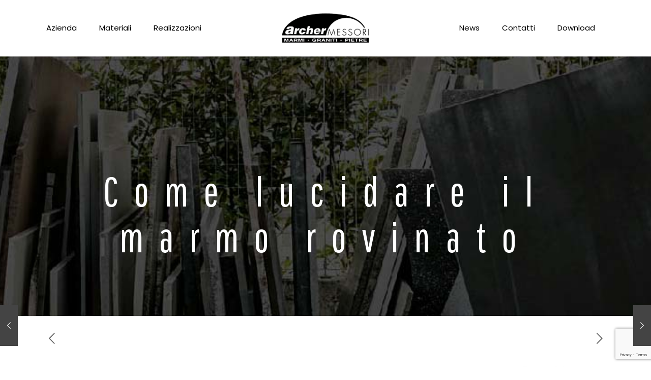

--- FILE ---
content_type: text/html; charset=utf-8
request_url: https://www.google.com/recaptcha/api2/anchor?ar=1&k=6Lf8NoQeAAAAADGOCsey8ofRy6bXRQjMQv2c0tig&co=aHR0cHM6Ly93d3cuYXJjaGVybWVzc29yaS5pdDo0NDM.&hl=en&v=PoyoqOPhxBO7pBk68S4YbpHZ&size=invisible&anchor-ms=20000&execute-ms=30000&cb=gl60lde0kryl
body_size: 48863
content:
<!DOCTYPE HTML><html dir="ltr" lang="en"><head><meta http-equiv="Content-Type" content="text/html; charset=UTF-8">
<meta http-equiv="X-UA-Compatible" content="IE=edge">
<title>reCAPTCHA</title>
<style type="text/css">
/* cyrillic-ext */
@font-face {
  font-family: 'Roboto';
  font-style: normal;
  font-weight: 400;
  font-stretch: 100%;
  src: url(//fonts.gstatic.com/s/roboto/v48/KFO7CnqEu92Fr1ME7kSn66aGLdTylUAMa3GUBHMdazTgWw.woff2) format('woff2');
  unicode-range: U+0460-052F, U+1C80-1C8A, U+20B4, U+2DE0-2DFF, U+A640-A69F, U+FE2E-FE2F;
}
/* cyrillic */
@font-face {
  font-family: 'Roboto';
  font-style: normal;
  font-weight: 400;
  font-stretch: 100%;
  src: url(//fonts.gstatic.com/s/roboto/v48/KFO7CnqEu92Fr1ME7kSn66aGLdTylUAMa3iUBHMdazTgWw.woff2) format('woff2');
  unicode-range: U+0301, U+0400-045F, U+0490-0491, U+04B0-04B1, U+2116;
}
/* greek-ext */
@font-face {
  font-family: 'Roboto';
  font-style: normal;
  font-weight: 400;
  font-stretch: 100%;
  src: url(//fonts.gstatic.com/s/roboto/v48/KFO7CnqEu92Fr1ME7kSn66aGLdTylUAMa3CUBHMdazTgWw.woff2) format('woff2');
  unicode-range: U+1F00-1FFF;
}
/* greek */
@font-face {
  font-family: 'Roboto';
  font-style: normal;
  font-weight: 400;
  font-stretch: 100%;
  src: url(//fonts.gstatic.com/s/roboto/v48/KFO7CnqEu92Fr1ME7kSn66aGLdTylUAMa3-UBHMdazTgWw.woff2) format('woff2');
  unicode-range: U+0370-0377, U+037A-037F, U+0384-038A, U+038C, U+038E-03A1, U+03A3-03FF;
}
/* math */
@font-face {
  font-family: 'Roboto';
  font-style: normal;
  font-weight: 400;
  font-stretch: 100%;
  src: url(//fonts.gstatic.com/s/roboto/v48/KFO7CnqEu92Fr1ME7kSn66aGLdTylUAMawCUBHMdazTgWw.woff2) format('woff2');
  unicode-range: U+0302-0303, U+0305, U+0307-0308, U+0310, U+0312, U+0315, U+031A, U+0326-0327, U+032C, U+032F-0330, U+0332-0333, U+0338, U+033A, U+0346, U+034D, U+0391-03A1, U+03A3-03A9, U+03B1-03C9, U+03D1, U+03D5-03D6, U+03F0-03F1, U+03F4-03F5, U+2016-2017, U+2034-2038, U+203C, U+2040, U+2043, U+2047, U+2050, U+2057, U+205F, U+2070-2071, U+2074-208E, U+2090-209C, U+20D0-20DC, U+20E1, U+20E5-20EF, U+2100-2112, U+2114-2115, U+2117-2121, U+2123-214F, U+2190, U+2192, U+2194-21AE, U+21B0-21E5, U+21F1-21F2, U+21F4-2211, U+2213-2214, U+2216-22FF, U+2308-230B, U+2310, U+2319, U+231C-2321, U+2336-237A, U+237C, U+2395, U+239B-23B7, U+23D0, U+23DC-23E1, U+2474-2475, U+25AF, U+25B3, U+25B7, U+25BD, U+25C1, U+25CA, U+25CC, U+25FB, U+266D-266F, U+27C0-27FF, U+2900-2AFF, U+2B0E-2B11, U+2B30-2B4C, U+2BFE, U+3030, U+FF5B, U+FF5D, U+1D400-1D7FF, U+1EE00-1EEFF;
}
/* symbols */
@font-face {
  font-family: 'Roboto';
  font-style: normal;
  font-weight: 400;
  font-stretch: 100%;
  src: url(//fonts.gstatic.com/s/roboto/v48/KFO7CnqEu92Fr1ME7kSn66aGLdTylUAMaxKUBHMdazTgWw.woff2) format('woff2');
  unicode-range: U+0001-000C, U+000E-001F, U+007F-009F, U+20DD-20E0, U+20E2-20E4, U+2150-218F, U+2190, U+2192, U+2194-2199, U+21AF, U+21E6-21F0, U+21F3, U+2218-2219, U+2299, U+22C4-22C6, U+2300-243F, U+2440-244A, U+2460-24FF, U+25A0-27BF, U+2800-28FF, U+2921-2922, U+2981, U+29BF, U+29EB, U+2B00-2BFF, U+4DC0-4DFF, U+FFF9-FFFB, U+10140-1018E, U+10190-1019C, U+101A0, U+101D0-101FD, U+102E0-102FB, U+10E60-10E7E, U+1D2C0-1D2D3, U+1D2E0-1D37F, U+1F000-1F0FF, U+1F100-1F1AD, U+1F1E6-1F1FF, U+1F30D-1F30F, U+1F315, U+1F31C, U+1F31E, U+1F320-1F32C, U+1F336, U+1F378, U+1F37D, U+1F382, U+1F393-1F39F, U+1F3A7-1F3A8, U+1F3AC-1F3AF, U+1F3C2, U+1F3C4-1F3C6, U+1F3CA-1F3CE, U+1F3D4-1F3E0, U+1F3ED, U+1F3F1-1F3F3, U+1F3F5-1F3F7, U+1F408, U+1F415, U+1F41F, U+1F426, U+1F43F, U+1F441-1F442, U+1F444, U+1F446-1F449, U+1F44C-1F44E, U+1F453, U+1F46A, U+1F47D, U+1F4A3, U+1F4B0, U+1F4B3, U+1F4B9, U+1F4BB, U+1F4BF, U+1F4C8-1F4CB, U+1F4D6, U+1F4DA, U+1F4DF, U+1F4E3-1F4E6, U+1F4EA-1F4ED, U+1F4F7, U+1F4F9-1F4FB, U+1F4FD-1F4FE, U+1F503, U+1F507-1F50B, U+1F50D, U+1F512-1F513, U+1F53E-1F54A, U+1F54F-1F5FA, U+1F610, U+1F650-1F67F, U+1F687, U+1F68D, U+1F691, U+1F694, U+1F698, U+1F6AD, U+1F6B2, U+1F6B9-1F6BA, U+1F6BC, U+1F6C6-1F6CF, U+1F6D3-1F6D7, U+1F6E0-1F6EA, U+1F6F0-1F6F3, U+1F6F7-1F6FC, U+1F700-1F7FF, U+1F800-1F80B, U+1F810-1F847, U+1F850-1F859, U+1F860-1F887, U+1F890-1F8AD, U+1F8B0-1F8BB, U+1F8C0-1F8C1, U+1F900-1F90B, U+1F93B, U+1F946, U+1F984, U+1F996, U+1F9E9, U+1FA00-1FA6F, U+1FA70-1FA7C, U+1FA80-1FA89, U+1FA8F-1FAC6, U+1FACE-1FADC, U+1FADF-1FAE9, U+1FAF0-1FAF8, U+1FB00-1FBFF;
}
/* vietnamese */
@font-face {
  font-family: 'Roboto';
  font-style: normal;
  font-weight: 400;
  font-stretch: 100%;
  src: url(//fonts.gstatic.com/s/roboto/v48/KFO7CnqEu92Fr1ME7kSn66aGLdTylUAMa3OUBHMdazTgWw.woff2) format('woff2');
  unicode-range: U+0102-0103, U+0110-0111, U+0128-0129, U+0168-0169, U+01A0-01A1, U+01AF-01B0, U+0300-0301, U+0303-0304, U+0308-0309, U+0323, U+0329, U+1EA0-1EF9, U+20AB;
}
/* latin-ext */
@font-face {
  font-family: 'Roboto';
  font-style: normal;
  font-weight: 400;
  font-stretch: 100%;
  src: url(//fonts.gstatic.com/s/roboto/v48/KFO7CnqEu92Fr1ME7kSn66aGLdTylUAMa3KUBHMdazTgWw.woff2) format('woff2');
  unicode-range: U+0100-02BA, U+02BD-02C5, U+02C7-02CC, U+02CE-02D7, U+02DD-02FF, U+0304, U+0308, U+0329, U+1D00-1DBF, U+1E00-1E9F, U+1EF2-1EFF, U+2020, U+20A0-20AB, U+20AD-20C0, U+2113, U+2C60-2C7F, U+A720-A7FF;
}
/* latin */
@font-face {
  font-family: 'Roboto';
  font-style: normal;
  font-weight: 400;
  font-stretch: 100%;
  src: url(//fonts.gstatic.com/s/roboto/v48/KFO7CnqEu92Fr1ME7kSn66aGLdTylUAMa3yUBHMdazQ.woff2) format('woff2');
  unicode-range: U+0000-00FF, U+0131, U+0152-0153, U+02BB-02BC, U+02C6, U+02DA, U+02DC, U+0304, U+0308, U+0329, U+2000-206F, U+20AC, U+2122, U+2191, U+2193, U+2212, U+2215, U+FEFF, U+FFFD;
}
/* cyrillic-ext */
@font-face {
  font-family: 'Roboto';
  font-style: normal;
  font-weight: 500;
  font-stretch: 100%;
  src: url(//fonts.gstatic.com/s/roboto/v48/KFO7CnqEu92Fr1ME7kSn66aGLdTylUAMa3GUBHMdazTgWw.woff2) format('woff2');
  unicode-range: U+0460-052F, U+1C80-1C8A, U+20B4, U+2DE0-2DFF, U+A640-A69F, U+FE2E-FE2F;
}
/* cyrillic */
@font-face {
  font-family: 'Roboto';
  font-style: normal;
  font-weight: 500;
  font-stretch: 100%;
  src: url(//fonts.gstatic.com/s/roboto/v48/KFO7CnqEu92Fr1ME7kSn66aGLdTylUAMa3iUBHMdazTgWw.woff2) format('woff2');
  unicode-range: U+0301, U+0400-045F, U+0490-0491, U+04B0-04B1, U+2116;
}
/* greek-ext */
@font-face {
  font-family: 'Roboto';
  font-style: normal;
  font-weight: 500;
  font-stretch: 100%;
  src: url(//fonts.gstatic.com/s/roboto/v48/KFO7CnqEu92Fr1ME7kSn66aGLdTylUAMa3CUBHMdazTgWw.woff2) format('woff2');
  unicode-range: U+1F00-1FFF;
}
/* greek */
@font-face {
  font-family: 'Roboto';
  font-style: normal;
  font-weight: 500;
  font-stretch: 100%;
  src: url(//fonts.gstatic.com/s/roboto/v48/KFO7CnqEu92Fr1ME7kSn66aGLdTylUAMa3-UBHMdazTgWw.woff2) format('woff2');
  unicode-range: U+0370-0377, U+037A-037F, U+0384-038A, U+038C, U+038E-03A1, U+03A3-03FF;
}
/* math */
@font-face {
  font-family: 'Roboto';
  font-style: normal;
  font-weight: 500;
  font-stretch: 100%;
  src: url(//fonts.gstatic.com/s/roboto/v48/KFO7CnqEu92Fr1ME7kSn66aGLdTylUAMawCUBHMdazTgWw.woff2) format('woff2');
  unicode-range: U+0302-0303, U+0305, U+0307-0308, U+0310, U+0312, U+0315, U+031A, U+0326-0327, U+032C, U+032F-0330, U+0332-0333, U+0338, U+033A, U+0346, U+034D, U+0391-03A1, U+03A3-03A9, U+03B1-03C9, U+03D1, U+03D5-03D6, U+03F0-03F1, U+03F4-03F5, U+2016-2017, U+2034-2038, U+203C, U+2040, U+2043, U+2047, U+2050, U+2057, U+205F, U+2070-2071, U+2074-208E, U+2090-209C, U+20D0-20DC, U+20E1, U+20E5-20EF, U+2100-2112, U+2114-2115, U+2117-2121, U+2123-214F, U+2190, U+2192, U+2194-21AE, U+21B0-21E5, U+21F1-21F2, U+21F4-2211, U+2213-2214, U+2216-22FF, U+2308-230B, U+2310, U+2319, U+231C-2321, U+2336-237A, U+237C, U+2395, U+239B-23B7, U+23D0, U+23DC-23E1, U+2474-2475, U+25AF, U+25B3, U+25B7, U+25BD, U+25C1, U+25CA, U+25CC, U+25FB, U+266D-266F, U+27C0-27FF, U+2900-2AFF, U+2B0E-2B11, U+2B30-2B4C, U+2BFE, U+3030, U+FF5B, U+FF5D, U+1D400-1D7FF, U+1EE00-1EEFF;
}
/* symbols */
@font-face {
  font-family: 'Roboto';
  font-style: normal;
  font-weight: 500;
  font-stretch: 100%;
  src: url(//fonts.gstatic.com/s/roboto/v48/KFO7CnqEu92Fr1ME7kSn66aGLdTylUAMaxKUBHMdazTgWw.woff2) format('woff2');
  unicode-range: U+0001-000C, U+000E-001F, U+007F-009F, U+20DD-20E0, U+20E2-20E4, U+2150-218F, U+2190, U+2192, U+2194-2199, U+21AF, U+21E6-21F0, U+21F3, U+2218-2219, U+2299, U+22C4-22C6, U+2300-243F, U+2440-244A, U+2460-24FF, U+25A0-27BF, U+2800-28FF, U+2921-2922, U+2981, U+29BF, U+29EB, U+2B00-2BFF, U+4DC0-4DFF, U+FFF9-FFFB, U+10140-1018E, U+10190-1019C, U+101A0, U+101D0-101FD, U+102E0-102FB, U+10E60-10E7E, U+1D2C0-1D2D3, U+1D2E0-1D37F, U+1F000-1F0FF, U+1F100-1F1AD, U+1F1E6-1F1FF, U+1F30D-1F30F, U+1F315, U+1F31C, U+1F31E, U+1F320-1F32C, U+1F336, U+1F378, U+1F37D, U+1F382, U+1F393-1F39F, U+1F3A7-1F3A8, U+1F3AC-1F3AF, U+1F3C2, U+1F3C4-1F3C6, U+1F3CA-1F3CE, U+1F3D4-1F3E0, U+1F3ED, U+1F3F1-1F3F3, U+1F3F5-1F3F7, U+1F408, U+1F415, U+1F41F, U+1F426, U+1F43F, U+1F441-1F442, U+1F444, U+1F446-1F449, U+1F44C-1F44E, U+1F453, U+1F46A, U+1F47D, U+1F4A3, U+1F4B0, U+1F4B3, U+1F4B9, U+1F4BB, U+1F4BF, U+1F4C8-1F4CB, U+1F4D6, U+1F4DA, U+1F4DF, U+1F4E3-1F4E6, U+1F4EA-1F4ED, U+1F4F7, U+1F4F9-1F4FB, U+1F4FD-1F4FE, U+1F503, U+1F507-1F50B, U+1F50D, U+1F512-1F513, U+1F53E-1F54A, U+1F54F-1F5FA, U+1F610, U+1F650-1F67F, U+1F687, U+1F68D, U+1F691, U+1F694, U+1F698, U+1F6AD, U+1F6B2, U+1F6B9-1F6BA, U+1F6BC, U+1F6C6-1F6CF, U+1F6D3-1F6D7, U+1F6E0-1F6EA, U+1F6F0-1F6F3, U+1F6F7-1F6FC, U+1F700-1F7FF, U+1F800-1F80B, U+1F810-1F847, U+1F850-1F859, U+1F860-1F887, U+1F890-1F8AD, U+1F8B0-1F8BB, U+1F8C0-1F8C1, U+1F900-1F90B, U+1F93B, U+1F946, U+1F984, U+1F996, U+1F9E9, U+1FA00-1FA6F, U+1FA70-1FA7C, U+1FA80-1FA89, U+1FA8F-1FAC6, U+1FACE-1FADC, U+1FADF-1FAE9, U+1FAF0-1FAF8, U+1FB00-1FBFF;
}
/* vietnamese */
@font-face {
  font-family: 'Roboto';
  font-style: normal;
  font-weight: 500;
  font-stretch: 100%;
  src: url(//fonts.gstatic.com/s/roboto/v48/KFO7CnqEu92Fr1ME7kSn66aGLdTylUAMa3OUBHMdazTgWw.woff2) format('woff2');
  unicode-range: U+0102-0103, U+0110-0111, U+0128-0129, U+0168-0169, U+01A0-01A1, U+01AF-01B0, U+0300-0301, U+0303-0304, U+0308-0309, U+0323, U+0329, U+1EA0-1EF9, U+20AB;
}
/* latin-ext */
@font-face {
  font-family: 'Roboto';
  font-style: normal;
  font-weight: 500;
  font-stretch: 100%;
  src: url(//fonts.gstatic.com/s/roboto/v48/KFO7CnqEu92Fr1ME7kSn66aGLdTylUAMa3KUBHMdazTgWw.woff2) format('woff2');
  unicode-range: U+0100-02BA, U+02BD-02C5, U+02C7-02CC, U+02CE-02D7, U+02DD-02FF, U+0304, U+0308, U+0329, U+1D00-1DBF, U+1E00-1E9F, U+1EF2-1EFF, U+2020, U+20A0-20AB, U+20AD-20C0, U+2113, U+2C60-2C7F, U+A720-A7FF;
}
/* latin */
@font-face {
  font-family: 'Roboto';
  font-style: normal;
  font-weight: 500;
  font-stretch: 100%;
  src: url(//fonts.gstatic.com/s/roboto/v48/KFO7CnqEu92Fr1ME7kSn66aGLdTylUAMa3yUBHMdazQ.woff2) format('woff2');
  unicode-range: U+0000-00FF, U+0131, U+0152-0153, U+02BB-02BC, U+02C6, U+02DA, U+02DC, U+0304, U+0308, U+0329, U+2000-206F, U+20AC, U+2122, U+2191, U+2193, U+2212, U+2215, U+FEFF, U+FFFD;
}
/* cyrillic-ext */
@font-face {
  font-family: 'Roboto';
  font-style: normal;
  font-weight: 900;
  font-stretch: 100%;
  src: url(//fonts.gstatic.com/s/roboto/v48/KFO7CnqEu92Fr1ME7kSn66aGLdTylUAMa3GUBHMdazTgWw.woff2) format('woff2');
  unicode-range: U+0460-052F, U+1C80-1C8A, U+20B4, U+2DE0-2DFF, U+A640-A69F, U+FE2E-FE2F;
}
/* cyrillic */
@font-face {
  font-family: 'Roboto';
  font-style: normal;
  font-weight: 900;
  font-stretch: 100%;
  src: url(//fonts.gstatic.com/s/roboto/v48/KFO7CnqEu92Fr1ME7kSn66aGLdTylUAMa3iUBHMdazTgWw.woff2) format('woff2');
  unicode-range: U+0301, U+0400-045F, U+0490-0491, U+04B0-04B1, U+2116;
}
/* greek-ext */
@font-face {
  font-family: 'Roboto';
  font-style: normal;
  font-weight: 900;
  font-stretch: 100%;
  src: url(//fonts.gstatic.com/s/roboto/v48/KFO7CnqEu92Fr1ME7kSn66aGLdTylUAMa3CUBHMdazTgWw.woff2) format('woff2');
  unicode-range: U+1F00-1FFF;
}
/* greek */
@font-face {
  font-family: 'Roboto';
  font-style: normal;
  font-weight: 900;
  font-stretch: 100%;
  src: url(//fonts.gstatic.com/s/roboto/v48/KFO7CnqEu92Fr1ME7kSn66aGLdTylUAMa3-UBHMdazTgWw.woff2) format('woff2');
  unicode-range: U+0370-0377, U+037A-037F, U+0384-038A, U+038C, U+038E-03A1, U+03A3-03FF;
}
/* math */
@font-face {
  font-family: 'Roboto';
  font-style: normal;
  font-weight: 900;
  font-stretch: 100%;
  src: url(//fonts.gstatic.com/s/roboto/v48/KFO7CnqEu92Fr1ME7kSn66aGLdTylUAMawCUBHMdazTgWw.woff2) format('woff2');
  unicode-range: U+0302-0303, U+0305, U+0307-0308, U+0310, U+0312, U+0315, U+031A, U+0326-0327, U+032C, U+032F-0330, U+0332-0333, U+0338, U+033A, U+0346, U+034D, U+0391-03A1, U+03A3-03A9, U+03B1-03C9, U+03D1, U+03D5-03D6, U+03F0-03F1, U+03F4-03F5, U+2016-2017, U+2034-2038, U+203C, U+2040, U+2043, U+2047, U+2050, U+2057, U+205F, U+2070-2071, U+2074-208E, U+2090-209C, U+20D0-20DC, U+20E1, U+20E5-20EF, U+2100-2112, U+2114-2115, U+2117-2121, U+2123-214F, U+2190, U+2192, U+2194-21AE, U+21B0-21E5, U+21F1-21F2, U+21F4-2211, U+2213-2214, U+2216-22FF, U+2308-230B, U+2310, U+2319, U+231C-2321, U+2336-237A, U+237C, U+2395, U+239B-23B7, U+23D0, U+23DC-23E1, U+2474-2475, U+25AF, U+25B3, U+25B7, U+25BD, U+25C1, U+25CA, U+25CC, U+25FB, U+266D-266F, U+27C0-27FF, U+2900-2AFF, U+2B0E-2B11, U+2B30-2B4C, U+2BFE, U+3030, U+FF5B, U+FF5D, U+1D400-1D7FF, U+1EE00-1EEFF;
}
/* symbols */
@font-face {
  font-family: 'Roboto';
  font-style: normal;
  font-weight: 900;
  font-stretch: 100%;
  src: url(//fonts.gstatic.com/s/roboto/v48/KFO7CnqEu92Fr1ME7kSn66aGLdTylUAMaxKUBHMdazTgWw.woff2) format('woff2');
  unicode-range: U+0001-000C, U+000E-001F, U+007F-009F, U+20DD-20E0, U+20E2-20E4, U+2150-218F, U+2190, U+2192, U+2194-2199, U+21AF, U+21E6-21F0, U+21F3, U+2218-2219, U+2299, U+22C4-22C6, U+2300-243F, U+2440-244A, U+2460-24FF, U+25A0-27BF, U+2800-28FF, U+2921-2922, U+2981, U+29BF, U+29EB, U+2B00-2BFF, U+4DC0-4DFF, U+FFF9-FFFB, U+10140-1018E, U+10190-1019C, U+101A0, U+101D0-101FD, U+102E0-102FB, U+10E60-10E7E, U+1D2C0-1D2D3, U+1D2E0-1D37F, U+1F000-1F0FF, U+1F100-1F1AD, U+1F1E6-1F1FF, U+1F30D-1F30F, U+1F315, U+1F31C, U+1F31E, U+1F320-1F32C, U+1F336, U+1F378, U+1F37D, U+1F382, U+1F393-1F39F, U+1F3A7-1F3A8, U+1F3AC-1F3AF, U+1F3C2, U+1F3C4-1F3C6, U+1F3CA-1F3CE, U+1F3D4-1F3E0, U+1F3ED, U+1F3F1-1F3F3, U+1F3F5-1F3F7, U+1F408, U+1F415, U+1F41F, U+1F426, U+1F43F, U+1F441-1F442, U+1F444, U+1F446-1F449, U+1F44C-1F44E, U+1F453, U+1F46A, U+1F47D, U+1F4A3, U+1F4B0, U+1F4B3, U+1F4B9, U+1F4BB, U+1F4BF, U+1F4C8-1F4CB, U+1F4D6, U+1F4DA, U+1F4DF, U+1F4E3-1F4E6, U+1F4EA-1F4ED, U+1F4F7, U+1F4F9-1F4FB, U+1F4FD-1F4FE, U+1F503, U+1F507-1F50B, U+1F50D, U+1F512-1F513, U+1F53E-1F54A, U+1F54F-1F5FA, U+1F610, U+1F650-1F67F, U+1F687, U+1F68D, U+1F691, U+1F694, U+1F698, U+1F6AD, U+1F6B2, U+1F6B9-1F6BA, U+1F6BC, U+1F6C6-1F6CF, U+1F6D3-1F6D7, U+1F6E0-1F6EA, U+1F6F0-1F6F3, U+1F6F7-1F6FC, U+1F700-1F7FF, U+1F800-1F80B, U+1F810-1F847, U+1F850-1F859, U+1F860-1F887, U+1F890-1F8AD, U+1F8B0-1F8BB, U+1F8C0-1F8C1, U+1F900-1F90B, U+1F93B, U+1F946, U+1F984, U+1F996, U+1F9E9, U+1FA00-1FA6F, U+1FA70-1FA7C, U+1FA80-1FA89, U+1FA8F-1FAC6, U+1FACE-1FADC, U+1FADF-1FAE9, U+1FAF0-1FAF8, U+1FB00-1FBFF;
}
/* vietnamese */
@font-face {
  font-family: 'Roboto';
  font-style: normal;
  font-weight: 900;
  font-stretch: 100%;
  src: url(//fonts.gstatic.com/s/roboto/v48/KFO7CnqEu92Fr1ME7kSn66aGLdTylUAMa3OUBHMdazTgWw.woff2) format('woff2');
  unicode-range: U+0102-0103, U+0110-0111, U+0128-0129, U+0168-0169, U+01A0-01A1, U+01AF-01B0, U+0300-0301, U+0303-0304, U+0308-0309, U+0323, U+0329, U+1EA0-1EF9, U+20AB;
}
/* latin-ext */
@font-face {
  font-family: 'Roboto';
  font-style: normal;
  font-weight: 900;
  font-stretch: 100%;
  src: url(//fonts.gstatic.com/s/roboto/v48/KFO7CnqEu92Fr1ME7kSn66aGLdTylUAMa3KUBHMdazTgWw.woff2) format('woff2');
  unicode-range: U+0100-02BA, U+02BD-02C5, U+02C7-02CC, U+02CE-02D7, U+02DD-02FF, U+0304, U+0308, U+0329, U+1D00-1DBF, U+1E00-1E9F, U+1EF2-1EFF, U+2020, U+20A0-20AB, U+20AD-20C0, U+2113, U+2C60-2C7F, U+A720-A7FF;
}
/* latin */
@font-face {
  font-family: 'Roboto';
  font-style: normal;
  font-weight: 900;
  font-stretch: 100%;
  src: url(//fonts.gstatic.com/s/roboto/v48/KFO7CnqEu92Fr1ME7kSn66aGLdTylUAMa3yUBHMdazQ.woff2) format('woff2');
  unicode-range: U+0000-00FF, U+0131, U+0152-0153, U+02BB-02BC, U+02C6, U+02DA, U+02DC, U+0304, U+0308, U+0329, U+2000-206F, U+20AC, U+2122, U+2191, U+2193, U+2212, U+2215, U+FEFF, U+FFFD;
}

</style>
<link rel="stylesheet" type="text/css" href="https://www.gstatic.com/recaptcha/releases/PoyoqOPhxBO7pBk68S4YbpHZ/styles__ltr.css">
<script nonce="bqy9t5ibW_Tm527Gh3cE2g" type="text/javascript">window['__recaptcha_api'] = 'https://www.google.com/recaptcha/api2/';</script>
<script type="text/javascript" src="https://www.gstatic.com/recaptcha/releases/PoyoqOPhxBO7pBk68S4YbpHZ/recaptcha__en.js" nonce="bqy9t5ibW_Tm527Gh3cE2g">
      
    </script></head>
<body><div id="rc-anchor-alert" class="rc-anchor-alert"></div>
<input type="hidden" id="recaptcha-token" value="[base64]">
<script type="text/javascript" nonce="bqy9t5ibW_Tm527Gh3cE2g">
      recaptcha.anchor.Main.init("[\x22ainput\x22,[\x22bgdata\x22,\x22\x22,\[base64]/[base64]/[base64]/bmV3IHJbeF0oY1swXSk6RT09Mj9uZXcgclt4XShjWzBdLGNbMV0pOkU9PTM/bmV3IHJbeF0oY1swXSxjWzFdLGNbMl0pOkU9PTQ/[base64]/[base64]/[base64]/[base64]/[base64]/[base64]/[base64]/[base64]\x22,\[base64]\x22,\x22wooAbMKdYcKzMTDDnHDDmsKvNsOwa8O6ccKQUnFvw7o2wosBw4hFcsO+w53CqU3Do8Opw4PCn8KHw7DCi8KMw5HCnMOgw7/[base64]/[base64]/Dm8OWQsKFwrXCkcOzwrpacMK8wo3CmDbCtMKBwpnCoRV7wq9kw6jCrsKAw5rCim3DsCU4wrvCrsK6w4IMwrzDmy0ewoHClWxJNMOVLMOnw69Ew6lmw7TCssOKECN2w6xfw5HCmX7DkGrDgVHDk0Euw5lyScKcQW/DuyACdXAaWcKEwqzCog5lw4rDisO7w5zDtnFHNX4Ow7zDon3DtUUvCQRfTsK5wqwEesOKw57DhAs5HMOQwrvCjsKic8OfPcOJwphKZsOsHRgLcsOyw7XCi8KLwrFrw6MBX37CtAzDv8KAw5DDvcOhIxJRYWoxE1XDjUTCti/DnAVgwpTChlTCqDbCkMKgw6cCwpYKG39NA8OQw63DhzM0wpPCrB9QwqrCs3I9w4UGw5BLw6kOwrfCjsOfLsOowpNEaUtxw5PDjEDCi8KvQFNrwpXCtCk5A8KPAg0gFDJXLsOZwo/[base64]/[base64]/[base64]/w7jCqXUKworCiMK+wrjDgcK2wo7ClcKePsKewolYwrYtwrluwqzCuBcNw4rCmhvDhnjDiCNhQ8Okwr9ow7IpK8OhwqLDtsKBYXfCqQcBYB3CrcOtBsKPwq7DoTTCsVM/V8KDw7NIw55aLBo/[base64]/[base64]/CnE81wp/DgVVqI8OXwptaw7HDvEfCtHk9woLCkMOZw4jCk8Kqw6p6MFdAcGjCgDBne8KVbVjDhsK1XAVdTcO+wo8GISkad8Oaw73DnTPDlMOQZcO/W8OOOcKRw7x+SzYcbQgNdB5Zwq/DhVUNJwdqw45Fw7oxw5rDnRVNbhFqEUnCssKtw7t0ahYQFsOMwpbDnRDDnMOWMUbDmBZjFRRxwqzCjBsewrMVXxHCuMOFwpXChADCoCzDqRcvw4fDtMKgw4Aew55qR0rCi8KYw5/DusOWfMOsDMOxwoFJw7sWfSjDncKvwqvCpBYLYXzCuMOOQ8KKw5FxwpnCi2VrK8KFEsKZbGnCgGQ/PkrDjGjDi8OWwrA2bMK5esKiw5pOHMOGC8K6w6LCv1vChMO9w6YBYcOxbR1oIsKvw4nCtsOhw7LCu2xSw6hDwqPCgyIuNyphw6XCtw7DuG0/RDo0NDRbw57DvxxbIQ5PMsKEw6EgwqbCpcOzRsOswpVVPcO3PsKkdlVSw4zDpQHDlsKFwp7CpFHDk1TCrhIoYCMPeA8UfcKrwqF2wr1zARhWw5bCjTF9w7PCryZLwooeCmTCoGQrwprCrcKKw7FuEVjDkEfCvcKFGMKpwoLCn1MnesOlwp/Ct8KqcHJ6worCvsOIbMOKwoHDjC/DgE4KVcKmwr3DlMOsf8KZwplKw5oPVFnCg8KCBDRfCh/[base64]/[base64]/DssKtEkVvwqFpw71Owrgyw4vDt8KaXMKSwqkhYCTCtzBZw4otLkEAwqhwwqfDkMOIw6XDqsKew79Uw4NVLwLDrsOTwqbCq3rCnsOSMcKVw5/[base64]/[base64]/DosKSwrTDrsKEw7YuC8Ocwq88CMO/csKMV8OOwoXDlihCw4FgfV0JUH81ZSLDh8K1LwHCscO8bMOjwqHCmj7Ds8OoLysNF8OVYDULRsOVMzLDjDwGL8Kgw6XCvcK1LnTDjXjDssO3woLCmsKPUcKGw43CqC/CgMKrw69Ew4M2VyzDkTZfwptcwpVMAnhpwrbCt8KBDcOIfkzDnWcBwq7DgcOjwoXDjm1IwrTDl8KuesKyVQlRSBnDoV8qZsK0wq/DnVAyDmpVdybCuW7DmBBWwqo2YWXDp2XCuGx2Z8OpwqDCmzLDuMOuR1x4w4lfWXBCw6PDtcOgw5kiwpw3w5BAwqfDtU8TeHLDlkgndMKAGMKhwozDrwbCnRLCixQhFMKKwrhrBBvCrcOaw5jCpQLClMOcw6/DsUM3JhfDnCTDsMKCwpFZw4XCp1BVwpLDrxY/w7jDhRcpd8KmGMO5OMOBw49ww43DmMKMb0LDlkrDlQ7Cvh/DkXzDijvCmS/Cj8O2BsKINcKyJsKsYkXCi0dPwp/CpkoVZVshLl/CkV3DtETCj8KsSUZ0wp9dwrN7w7/DnsOAdmMPw7XCncKUwpfDpsK4wrHDm8OWRX7CoGIYAMKOw4jDnBhRw616MGDDtSwvw6TDjMKAWw/[base64]/Cs8Kpw5/DiHZNR8KsPsKEw4JTwofDvMK9w5ICWSNCw6rDi0dvXyXCgmAPD8KHw7gmwrTChhFswr7DozfCi8OzwpXDoMOSw6/ClcKdwrFhYMKLIAXCqMOgF8KdP8Kdw7gtw4zDgWwCwoLDi1Naw57DiDdeJwrDjGvCgMKnwprDh8ONw4h4DCd6w7/[base64]/w6nClQddWEHDvcKAw6UjYyMcw5bDuA7CtMKZw4Zuw5jDjDTDlyNcEEPCh1fDuz8QMl/[base64]/[base64]/[base64]/woA5wp3CugTDuiLDomxcwqFCZCHDvMOrw6fDrMOLE8KvwojChiLCiyRvRVnCghV2e2RtwrDChsOGBMO+w6kew5XCr2TDusO1TR3ClcKSwoDCg3U2w5VNwqbCmW3DlMOEwr8hwqQKIh/DiQ/Cu8K5w7Iyw7jCgsKFwqzCocOaFyAWwrTDhgFFAjTCucK/Q8KlNMK3wr8LQMKUIsKowq0gJE1zNB55wqbDjmTCuGYoUMOlZEHDlMKKOGzChsK6EcOIw6FiWmzChBJRUznDnl55woVqw4TDjGYXw68/JcK3DG0xGsORw4kOwrBLex8TJMK1w5slY8KSdMKIZsO2bnnCocOkw6F8w4HDk8ORw7bDisOiYQjDosKaIMOTBcKHPl3DmwLDssOnwoDCoMO2w4d5w77DtMOEw7/DpsOuRDxGU8Kxwp1kw6vCnGJWU0vDnBQBZcOgw6bDisKFw7doRsODMMKDZcODw4TCpwhUJMO9w4jDtwXDmsOMXRYhwqDDoR8hNsOER2vCscKTw4YHwoxvw5/[base64]/DgcKWRsKyw4s3w7RFWXxTwoDCm2Jnw4AmGWBOw6dDI8KzNiTCoEpOwo0mQsKQK8OowpQkw6fDq8O+UsKpDcO4HSJpwq/DicKZGVhGX8KWwoI1wqXDqQvDqH/DnMOFwqU4QTQITF8xwrN4w5IQw6lPw7pVPX5QAmnChCBnwoVjwrlcw77Cj8O5w5bDlALCnsKVERLDiArDm8K7w4BAwroJTxDCrcKXPAhfYUNMDBPCgWZnw6fDk8O3CsOcE8KQQDsjw6MUwpfDq8OwwrNWOMOjwr9wVcOBw5kww5kuA2xkwo/Cv8KxwqrCgMO4I8Opw70cwqHDnMOcwo8+wrojwqDDj3ozcUXCk8Kae8O4w6dbQsKOCcK9QG7Dt8OMMBUCwrPCk8KoR8KCEHrDmTDCrcKTTcK2HMOFBcORwr0Kw7/DqW9qw6IXXMO9w5DDq8OjbwQaw4vCnsOpXMKUa0wfwrpvesOswrxeJsK3EsOowrBIw6TCgDs9csKwasOgFxjCl8O4d8KLw4LDszU5CF18CG0uCC0zw6fDnSZiQsOuwpDDnsO+w43DqcOzVMOswpzDj8K2w5/DqwRBecOlS1zDisONw7Mjw6PDo8O1IMKtTyDDtlTCtmlvw6PCrsOZw5xBO3UeB8Kea3DCpsKhwqDCoyY0YMOqVX/DhFVnwrzCg8K8SkPDll5nwpXCsl/CmzFREn/CjR8PMwIBHcKPw7TDghXDncKWRko7wqF9wp7CthYGOMKAZV/CoTZCw4nDqlcFSsOsw7TCtxtmLBvCtsKgVhNNXi/CpWh+wpxKw7QSWl8Ww4p2f8OEY8KmZBkEDgZNw7bCocOybFHDpiMCdCvCviZpQsKlO8Kow49tR3trw4saw7fCjSTCm8KUwoRnSEHDvMKFFl7CvR4Aw71WCiBEIwhmwqzDqcO1w7rCuMKUw4DCmXHCoQF6OcOJwo43fcKQKXHCmmV3wqHCucKQwpjDrMOBw7LDkQzChg/DscKZwqoowr3DhsO2U2VqX8KBw5nDknXDlzrCtxXCnMKyGBJKR0scWhAYw7QnwptwwpnDm8Opwqozw5TDkUzCp1LDnxcwDcKVOD5ZWMKGLMKAw5DDsMKYSxREw7nCvcOIwrB7w7nCtsK9ZX/Dr8K2fQfDnWwGwqQNX8K+eE5aw5QLwr8/wp3DhRrCrhJ6w4LDpMKpw5FKQMOjwpLDh8OFwr/[base64]/[base64]/wpnDpGnCi8K1w6XChnXCkcO/LsOTGMOzTCDCpMKYT8KLOXdPw7NAw7jDmEzDkMOfw7d/wpoQG1kpw7rDqMOQw6LDjcKzwrHDvMKAw7IXwq1nHMK2YcOlw7LClsK5w5fDmMKswq8Ow5jDoTBLamssA8OKw7lswpPCl1zDqVnDvcKHwojDgSzCiMO/wp5uw6jDlmDDqh5EwqNbQcKKLMKoURjCt8KQw70/[base64]/GcOYJsO2RWPDqgBvw5fDgDrDoG9Nb8KUwpEjwojDuMONf8OvHmDDk8OKcsOidsKIw73DssKrNE0ga8OkwpDCn27ChSE/wpQHF8OgwqHDsMKzLRBbZ8OCw5vDsWgyYcKsw6DClFLDt8O+w5hDUVN+wpfDm1nCicOLw5wGwoTDqMK/wpXDvmNdYkjCj8KSJsKMw4bCrcK+woASw7vCg8KLG3/[base64]/[base64]/[base64]/DpGHDkiAkYR4YNsKcD8Kgd2fCnsOHFmRIWBHDgxzDtMOVw6F2w4zDtcK6w6gNw7MywrnCml3DqsOfEV7CsQLCvGEJwpbDvsK4w5U+B8K/wpXCl0cdw4HCvsKUwrkuw4bCpkNlPMKJYQzDisKDEMOWw6U1w5g1RSfDpsKHJCTCqmFNwosMZsOBwpzDlz/CpsKWwpxWw53DsT8awoYrw5fDkwvDihjDqMOyw5HCnS/Ct8KvwofCn8KewqUhw4nCt1BhaREXwoVHJMK7fsKWb8O6wq51DTfCoXDCqAXCqMKlAnnDh8KCwrzCkQ8Qw4zCocOKJ3bCgXBqHsKXRBrCgVNJJglqK8OnfHV9QxbDjxbDjhTDmsK3w7LDn8OASsO4LU3Dk8KlREh2EsOEw50oAkbCq1AdUcKlwqLChMK/fcO4wqDDsSHDhMOKwrsZwpnDtHfCkcONw7wfwpAXwr3CnMKrJMKNw4hkwqLDk17DtyBNw6LDpinCqgLDm8OZNcOUYsOFCHlEwqJCwoILwovDsg1JRgkjwpRoKsKzfUwvwonCgEpaNAzCtMOITcO7woZAw7PCnMOOdMOAw67DoMKVZizDmsKMYcOaw7/Dm1p3wrluw73DlcK1V3QIwrTDoDoIw5jDiVLCo2UmUX3DvsKCw7bCugZQw5DDusKYK151w6/DqjEzw6PClH09w5XDhMKlUMKZw49sw5cQXMOyHgjDssK4csOEZSvCoSdLDTJ0Ok/DgW1gHFXDocONFGI0w5lZwqIyAEs6LcOFwrPCgGfChsO6bDDCn8K3Nlk9wrltwrxFfsK3ScO/wpsTwqvChsO7w74jw7tKw6EXS3/[base64]/DgSJTSsOAw6Z4woQvwp3Dg8K2wrQ4CjXDosKLOgvCthoGw5tgwozCssO7e8K1w6Aqw7jCv0YQJMOxw6LCu2fDgxXDiMKkw7l1w69gB1ltwonDicKAwqDCjQBHworDo8OOw7UZWF9xw63CvRPCln5Lw7XDiF/Dlxpmw6LDuy/CtTkTw6nCqRHDp8OSIcKuQcKgw7LCsUTDocOMe8OfD0kSwofDvV7DnsOywprDocKsb8OvwpbDpndmCsKFw5vDlMOeS8KTw5zClMOAOcKkwqd0w6JVRxo+W8O6NsK/w4Z1wqwcwrhbTC9pBmHDojzDlcKuw44fw7gUwrjDilRzBSzCpHIvNcOINFVABMKtN8Kow7nCmsOhwqTDgA52VMO7w5PDqcOHelTClxo/w53DnMOwI8OQf1E4w57DmgwdRwwtwqYowoYqYcKBFMK9FifDmsKcVVbDsMO6DFjDoMOMCgRVRjYJT8KhwpoMCUZwwoggEQDCiQkKIjwbcn8LcAnDhsOaw6PCqsOWfMOjLj3CvH/DuMKUXMKjw6PDiz4eBEg9w5/Do8OxUS/Ds8Kvwoduc8OVw6Y4w4zCiiDCs8OOXFpTGSAJacK3ZCcVw7nClXrCtCnCvTXCrMKuw6bCnCoMUg1Bw7HDp2dKwql/w6o1HsOJZQfDosKbQ8Ofwr5VcMKgwrnCg8KoamHCl8KFwr5sw7/CpcO+QQcyE8KbwovDvsKmwogTAWxKFh9Wwq/[base64]/[base64]/DlMOXIcKlD0o+worCt8KQw6/Do8Ocw6TDhsOMwpTDjcKBwoHDrU/[base64]/wosRWsOWU3/CnMK9w6tXwp7CnMOrHsOnwrfChkAewpPCr8Onw4pnBjY2wpPCusOlJA1rZDfDi8Ocw4rCkCZFKMKZwonDi8OewrfCpcK0OSnDtUbDjMKACsO+w5s/LUMFMivDrWwiwoHDlXxuasOMwpPCmsKPWyUawp8awqrDkx/[base64]/RcOOQ3R5wrIzwrMzw7Nww5LCsSvCnsKQOTsGRcOmecOoWcKSSmJ3wpjDgVlVw5AiGivCkMOpwrMqWkpBw5Ynwo3ClcKvIcKKXH4LVUXCscKjTsOlMcOLa3khG1bDtcKCQcO0w4PDpi7DkGRMdXDDvB5Oe1QSw7TDlR/DoU/DtB/CqsK5wpbDisOAFsO6Z8OWwphkBVtaZMK+w7TCnsK1H8OtBgtJEcOzw7NLw5jDv2Rcwq7Dm8OrwpwAwrBnw4XCng3Dn0jDm2zDsMOjbcOVCQ8Vw5fCgGPDthJzZEbCgSDCs8OxwqDDrcOFcGdmworDmMK2bm/[base64]/OCo9JQ1Ew5FZwo7DsyATR8OqdCUzw6/Ck8O2RsOZFEDCncKRJMK/woPDjsOqGzF4VgQMw77ChzMQwqzCisO6wrjCv8O+GCLDsFkuWmwxwpPDkcK5XwJlwpjCkMKQRno7a8KTPDYZw7lfwrZPDMOCw5lswqLDjjnCmcOUK8OADF4OBkIsW8Okw7AKEcK/wrkZwqIGZFoVwoLDrGhzw4rDqVrDncKBHMKcwod2YsKCQMOQWcOxwrHDqHV5wqnChMOww5oQwoDDl8OPw4XCuF/CicO/w7E0MT/[base64]/w643F2h0LmYQwo/ChcOpW8Kvw6VRw6fDpMOfR8OVw5DCnmbCghPDvUofwqUsf8OLw6nDtcOSw5zDvh/[base64]/LV5/e8Kxw4U/cRFxwqvDrBMpQ8Ksw4bChsKME3HDkRFCGi7DmAjCp8K/wpHCsRjCjMKSw4zCrWPCoGHDt2cHQcO1MycRQh/Ckx4HQXAHw6jCocOmKSpPVzLDscOdwqMpXAkkflrCr8O1wqDCtcKyw5bDtlXCo8Opw53DiAtawpfCgsOvw5/CtcOTSUfCnsOBwqJow6EiwoLDmcO7w5ttw4xzNlgcGsO0RxLDrSDCpMONeMOODsKdw5XDt8OjK8OKw7JMAsO0EWfCmCEww5U3WsO+AsKoXmEiw4wJE8KvF03DrsKFCBXDhMKDFMOxTGrCvmBYIgvCpwPCjnxODsOuX2kmw7/Dtw7DrMK5wqIxwqFQwqHDi8KJw7VyPzXDv8OdwrTCkGvDqMKKIMKHwrLCkxnCohnClcK2w7DDgjlJQMKQJj/CgyfDm8Ofw6HClxEQdkzCl0/[base64]/Dg0VNw7hOdMKzwqAkRm4ww4VQUsOmw6RWI8KKwr3DqMOrw5YpwpoYwpVSXmA8FsOZwrg4BcOewpjDr8KdwqlpLsK4Nw4FwpIffsKSw5/DlwQ8wrnDr2QzwqEZwo/[base64]/Dl35gw5NOw69Hw6wbwonCnSXDpB/DpMOywpjCpnwLwqjDrsOTAU5Ew5HDnHfCiSvDm1zDvHF+wooIw6law48EOh9CRlZ5JsOpJMOdwogGw5nCtE1uKzN7w5fCssOOO8O9VlMuwqXDqsKRw7/[base64]/wpHDmCzCijrDiEtdcA9THsK4XHHCrBfDtmPDmMOAdcOkIMOqwoENVEzCosObw4bDocKlPMK0wr10w6nDk1/CmB1dLGtHwrbDrsOTw57ChMKHwo8zw5lgC8KhGVjCnMKrw5ovwrbCvUPCq3wUw6PDsn1heMKSw77CgWlKw50zDsK2w5xXO3BuQgcdVcK6RiIVaMOmwrYyYk19w490wqTDlMK0TMOXwpPCtTvDtMOGCcK/wr5IdsKBwpptwq8jQ8OZeMOpR0LCnEjDlwbCtsORPcKPwoN2a8Opw7EabsOxCsKNQCfCjMO/AT7CsiTDoMKfTw7CvyNMwoUrwoLCoMKNZl/[base64]/w4jDv8OsJ3bDlsOxwoRWw7TDvyjCrn3DlMKYw61PwrjCpHvDvsOSw7wIV8OwdXPDp8KUw5FnF8KfOMKVwoNEw7UHDcOiwo1Pw7U2EAzCgDkKwoFXaibCmT1eFCLCjjzCsEZUwo8ow6/Ds0VZHMOdA8K7PzfCncOzwozCoVF4wrbDucOBLsOVLcKuVl4OwqvDh8KtEcKJwrQjwo0hw6LDkyXCoxIBZlVvSMOiw59PAsOtwqPDl8K3wrIpFnRBwrXCoA7DksK4QlNJBk/CnxXDjB0HclJsw7bDgGpDIcKHR8KoFD7CjMOVw7LCuxnDqcO3E0nDg8KkwrxUw6gMQ2RJcAfDucOuGcO+LGdPMsOkw6dvwr7DkijDjXNkwpPCosKKI8KUGmTDtXJQw5tyw6/Cn8OUYxnClGtUV8O9woDDlcOze8Ocw5HCtknDjRo7a8KqXHxAf8KxLsKxwq4jwowdwrPClMO6w6fCikdvw5vCsmo8QcKiwrhlBcKqJhtzQsOjw7bDssOHw7fCkX3ChcKxwq/Dg3vDqXvDojHDv8K2LmHDpyvCnSHDnBglwp1mwoFiwrrCjS0RwpDCvHUNw4PDuBLChXTCmR3DosKHw4Mpw77DgcKIFjLCp3fDnTpyDGfCuMOQwrbCv8OlL8KCw7kJwqXDhz0Lw4DCuXp9YcKJw4HCnsO+G8KFw4IzwoHDlsO6VcKawq/CgADCmsORJEFBDFUpw4DCtCjCscKzwr8pwp3Ci8Kvwp7Cj8K3w48JJyA4w40XwrJqIykEWsKfCFXCmEtQbsOfw6I1wrBMwqPCmzXCssKwHHLDhcKrwpw6w7luIsOAwrjCs157FsK0woZDaV/ChAZuw53DnwbDjcOUH8KIGsOZOMOOw7MZwr7CuMOrPsOTwo7CqcKUS3gzw4YtwqPDn8OsEcO2wqdhwpTDm8KPwrAfWlnCscKNeMOySsOBa21+w41FcH8dwpjDncKDwohhWsKALMO/KcO7wq7DginDiBIswoHCqcKtw7LCrCPCrjZew64OHjvDtA9lG8Ohwo1TwrjDkcKQZ1UvQsKaUsOnw47DncK9w4/CqMO2NjnDv8OsQsKVw4jDuA/CusKNK0lYwq9JwrfDgcKEw583K8Kcb1PCjsKZw4/CrX3DpMOBc8OBwoJ0BTwMJS54bDxzw6jDtMOiAmQzw4DClikmw4UzQ8Kvw6rCqMK4w6fCih8CeiwvZBFQS08Nw4PCgTkkCcOWw7oDw7zCuTJAasKJVcKFBcOGwp/DlcOmBHpgVVrDgk0sa8OxHVHDmiYjwq/CtMKHFcKHw5XDl0fCgsOvwoERwqRNccKsw4PCjsODw5RLwo3DjsK1wq3CgBHCsjnDqE3CicK4wovDkRnCocOfwr3DvMKsfEo4w6Jbw5Rhb8KDNQzDlcO9XwXDucO3dHHCmAPCusKUB8O/f0UIwo3CrEM1w6lcwqAdwo3CrT/Dv8K+GMKPw4MXRhIMKcOpb8OxJ1LChlVlw4oQTFVsw6jCt8KqbHjCmG/DvcKwBVbDhsOCZgpcIMKdw4zCsjFcw5jDm8Kkw4PCs3QdVMO0PTIcaTM3w5cHVnVucsKtw4dSHXZ7UkjDgsKsw7/CncO6w6Z7ZB4nwoDCii/DghvDhsOOwp86FcOiRXdYw7BoMMKQwo4nGcO7w5svwrDDo2HCn8OZCsOUWsKZHcOTScKTXMOlwpM+BCzDvV/Dhj0hwpBDwo0/BnQ0FcKEIsOtScOAa8K/e8OLwqjDgwjCksKIwog/WcOONcKMwrsDKMKSScOuwq/[base64]/CgltKbG1pw6/DsMOYw5TCg2jDqwV7DsKgBEwqworDjGBFwqfCp0PCpi8zwojCvitOGjLDlD01woXDjDnCmsK6wr1/[base64]/CvMOlSsKASjU/[base64]/CkMOCwrtyMCfChR1xwrPDrsKHNcO2woQrCsKVw4vDocOsw6XDvwPCpMKdwoJ9cAzDjsK/e8KAPcKOSCdvPDNiAxDCpMK/[base64]/[base64]/DpsO1IsK8YH3DhcOnwqsvKMOkBHtxNsOOTyMLYVB/KMOCcE3CnhXCnj5XDVTCoV5twoJbwr12w5/Ch8KqwqHDvMK6S8KyC0LCrHnDswQ0B8KeDMKkSDdKw4LDogp+XcKIw453w6N1w5Btw6EFw5nDscOBYMKKUMO8dzIewoRhw6ERw7jDjmgHMW7DuHU8Oghjw5F5FjFwwpJyaxLDqsKPMT48MW4+w7/ClzJ+YMKGw40Fw57CqsOUGRVjw5PDkmQvw6sdRU3CtEIxEcO/[base64]/[base64]/DhDcxwpk1w6LDoXbDsFc7VVTCrmkOwpDDpGPDnMOfTUzDiEZmw6tRGUbCssKww50Xw7nCmQZqLh0MwqERAcOOE1PCicOtw6AVSsKDIsKVw74swpQHwopuw6jDl8KDdTPCg0LDoMOFXsKNwrwXw47CjMKAw73CggvCnUfDlzMtPMKjwrc/wrAgw4NGXsOiWMO5wqHDucOwQE3CtnjDksOrw4bCrWHDq8KcwrFew695wqw5w4FsTcOdGVvDlsOyXWN8BsKYw4B1T10Sw4EPw6jDgWRcMcOxw7E+wp1cLcOXR8Knw4rDm8K2RFzCvD7CuVbDhsOCcsKHw4Y4AyXCqTnCk8OUwp/DtsOVw6XCsEDDt8OnwqvDtsOnwpTCmMO3GcKZXk0INzrDtsO8w4XDvRoUeBd4CMOGfkYnwpnChGHDoMOsw5vCtcOvw53CvRXDgRhXw5nCqiLDiwENw4DClsKIV8K2w4bDscOKw6oLw5tMw4LDjxonw4lew6tge8KVwrfDuMOjK8OvwqDCpj/ChMKJwqnCrcKgclbCjcONw4QZw5x1w74Jw587w5zDoVTCocKow6nDrcKAw47DssOtw6pZwqfDpQXDsHIHwo/DgX7CgcKMKg5ZWC/[base64]/KsORw6UOw4fDv8KOw4ASwr83KV1OJsKWwrdHwo5NeX3Dl8KvNgFgw50sKRXCvcOKw7BOIsKawrvDuTYxwp9dwrTCg2fDmDw+w4bDog1vNkdyG1dAXMOJwowpwpt1e8O0wq8wwqNcZ0fCusKXw5Rbw759DcOTw6HDjjgpwp/DlnnDjAEOJXATwr1TdcK7KMOlw4Ncw4x1GsOgwqnDsUHCpjDDtMKqw4TClcK6aSbDtXHDtDJBw7Ajw45jaQwHwpTCv8KLKXBrXMOsw4p1cld9wppzNS3CtER9RcOBw40JwrdBAcOMa8K9FD8Ww4/[base64]/Ci03DocKewrsoQ2xwwrfDvxvDnl9CNDIFb8ORwoxKFzFzB8OfwrXDncO7U8Kqw5EiHxU5J8Obw4MHIMKnw57DqsOaJcOVDi0jwo3Ck0TClcO8ZifDscO3TjJyw6zCk17CuWXDrnwLwpZMwoMHw6c/wrvCvTfCuyPDkBYBw7o+w4Yvw47DgsKewr3CnMO4QgbDiMOYfBwYw4RGwp5jwqxWw6AFKWtiw4zDjsOqw6TCk8KcwpJkd1F6wqNdcw/Ck8O4wrPDsMKzwqIFw7MvAU8VMRV0aXp5w5wKwrXCiMKawoTCgDjDiMOyw4XDvHlLw7xHw6VSw4nDtwrDhcKEw6TCj8Oyw4DCuhwdY8KYScKXw7lnY8KfwpnDlcOSIsODTcOAwr/Ch0B6w5New5jCgsKJJ8OuD1fCgsO+wp9Dw53Dl8OkwpvDnEgUw7fDucO/w5cLwrPCm0liwqNDGMKJwobDqsKHNATDn8KzwpZiW8KsWcOHwqfCmGHDujltwqrDnFwnw7t1NsObwqcGI8Otc8O7ExRMwoByFMO9UsKhaMKNQ8OAJcORSlcQwpVIwpfDmMOAwrjCsMOCGcOqQsKjCsKyw7/DmyUUOcOwMMKsJcKswqo6w47DrnfCqQZwwr9sQl/DjUJQcFjCi8Khw7xDwqImDMOpScKmw4jChsK/A2zCu8OtUcOfXyMaJcOESx8hO8OuwrhUwoTDhxTDnUDDngBoEG4NZcKWw4rDnsKlJnvDm8KoIcO1PMOTwoDCgC8Hbx5ewrLDo8O5wrxawq7DtnbCti7Don8fwojCn3nDnjzCo3oBwo82e3MawojDri/Cr8OPwo3CoWrDosOMFMKoPsKRw5ZGVWEcw6tNwqwhYz7DkVvCrwzDsR/CqyDCi8KVMcO6w751wrXDtmjClsKZwrsjw5LCvcOoDiFOHsOkbMOdwrM6w7NMw6IQalPCkizDhsKQTQLCucOccEpJw5t2RMK1w6ILw6NkPmgQw4fDvz7DsifCrMO9RMKCM2bDhGp5AcObwr/Dj8O9wqbDmy5KFF3Cu0zCi8K7w7PDoH3DsDvCtMOSGxrDiGnCjm7DvTHCkxzDvsK9w60BTsKDInXCsFcqCRPCgMOfwpMMwrBwesOUwqAlwqzCl8OmwpEcwr7DssOfw7XDrT3DjTcjwqDDiiXCngABe1VtbEAGwpN/WMOfwr5sw5JYwp3DqyvDkFFJJANiw5TCgMO3MQYswrrDl8Owwp/Cn8OEeivDq8KeS2jDujrDgUPCrsOgw7PDrzJJwrchcDFNP8K/GHTDq3gfR3bDrMOOwo7DtsKSIj7DtMO7w5YvK8K9w7jDpMOCw4nCosKwaMOSwrBaw6E1wpzCj8KkwpDDkMKMwrHDtcK3wpXCuWcwEhLCo8O9asKIAGhHwo0hwr/Cu8Kxw6jDsTTCusK/wojDlxliLlQSJH7Don3Cm8Ocwp55wrQUHMKgwpjCl8OHw6YTw7paw6A7wqx6wqQ3IMOWPcKPVMO4QsKHw4UdKMOtS8O9wq/DoQfClsOLIyHCtcKqw79pwp9seW5XFw/DjHh2wrrCpsONJUIuwojCmADDvjhMRMKLRlhuYzUua8KTfA1OZcOHf8OnYR/DmsO5SiLDkMKhwogOfU/CjsO/[base64]/DyHDqsOBw7HDjRY6wqzCoSXDk8OEOWFAw79QM8KKw4UiE8OGccKqBcK4w6zCvsO6woAgFsOTw70fVUbDiT4lYn7DrAdWfsKwEMO3HRI0w5F6wpTDrcOZG8O4w5HDk8O5W8Oha8KtbsK7wrfCi3XDoh0hchIlw4vCisK/NsKqw7/[base64]/CgsKvfMO7Aw5GbV1/w64XwqQKw6RywqrCnR7CpcKhwqkiwqFKGMOTKQjCrzdQwpfCs8O9wpfClHDCnEEYUcK0ecOcJ8OiZ8KsGk/Chg8AOjQpX03DuC5yw4jCuMO7RcKfw5QAd8OINMKEIMKcSl5dQTgfBi7DqHQXwpVfw57DrXdcYMKrw5/Dm8OOGMK2w49HKE4NFcOiwpLClDHDtTDCjcK1eExNwpclwplsV8KTdDbDlcOpw7DCgCDCnW9Sw7LDvWbDozXCmSNvwr/Cr8OmwqcOw6w1ZMKEFD3Cr8KmMMOKwo7DpTkxwo/DiMKzJBs4WMOCFGVCTsO6aUXDgsKdw5fDnERKKBQEwpnCi8Kcwo4zwpbDhHLDsiNLwq7DvVVsw6hVRBUTNRjCoMKxw5DCnMK/w7IqQzTCqD0NwpRsC8KQfsK4wpLCsDsLbmXDj2HDtVIyw6Y9wr7DvSR6LVxeKMKqw6VCw5Jbwq8Ww6DDtRLCiCPCvcK5woXDnQMnSMKzwp/DmhYjZ8OYw4HDtsK1w7/Dh03CgGBhfMO0DcKTG8KKw7TDn8KePxh1wrjChMOQQ2YLGcODIA3CjXcRwolcR3lQWsOXMGvCnEvCvsOoKMOnAhPCmmpzS8KqZsOTw4vCkkM2T8KXwpnDtsK9w5/Cj2Bfw6d+McOew5IyKFzDkC1+CGp2w6ANwoUbZcKLEThFXcK7ckzDh0k6eMKEw5wkw6fDr8OYZsKTwrLDo8K9wqtmCBDCo8KCwoLCj03Cm3grwqMPw4lHw5rDiCXCgcK4FcKlw7RCH8OzYMO/wrA4G8OfwrMfw7HDlMKEw6nCsTPCqn9hcsOyw7I7Pk3Cs8KWCcKDb8ODTygUHEjDscOaDiYLRMO8RsOCw6pbN2DDhmcLWxwqw5hWwrkCBMKgO8OJwqvDiX7CpQcqZGvCuzrCucOkXsOvS0NAw5EnTmLCul5ow5oDwrzDiMOvEE/Cs1TDgcKzc8KSSsOKw5Qwf8O0PsKoe2fDojVXAcONwpTDlwISw5PDscO2a8KuXMKgEnZAwpNWwr4vwpI7fXAvIRPCtRTCssO6FRAbw5DDrsOLwq/CnE9pw40zwqzDsRzDlwxUwoTCrMKeJcOmPcO1woBkD8OowpgQwrPCp8KNbxQ5RsO0IMKfw5fDpFQDw7g4wp/CoGnDsXFqW8KRw7gjwqMXG1TDkMOnVkjDkCpLIsKlLn3DglbCt2PDlS1rIcKODsKqw7fDtsKWw6jDjMKJH8Kgw4HCk1nDkUnDhQE/wqd7w6hEwpZSK8KhwpLDlsOPXsOrw7rCuj/[base64]/[base64]/dsK5wol7ciBFFURMG8O+QSXCocKWMsOcw4jDj8OHFcO3w6liwofCoMKGwpE6w4kOC8O0MXBew5RdXsOLw61LwpgJworCmcKxwrLCsA3ClsKIVsKePllFbk5Va8OBS8ONw5Bew6bDjcKjwpLCncK2w6/CtXRzXDkwNA5GPSVmw5zCqcKlLMObWRzDp2HCmcOdwpnCo0TDm8KtwqdPIiPCmhFlwodCLMOUw6UbwqtGMELDrcOmD8O2w757Yzc9w7nCqcOLHQHCn8O/w5/[base64]/CiXhTwq96w7BnwoVhawXDj1TCnMK4w4vCqMKnG8KGH34iOSbDj8KYEQvDql4NwpzCi3NNw4wsMXFOZQZLwpbCtcKMECsnwqbCjH1cw4MAwoTDk8OOdTPDosK/[base64]/w4bCtHzDsMKKK8OsRGJxE8OPHcOzwrbDt17Cm8ONfMKKHzjCkMKVwobCtsKHVhDCjMO9XcKQwrscw7LDtMOawr7CjMOGURHDmFjCj8Kuw6Eawp3Dr8KZPTVXVFlTwqvCiRVZDwDCo0AtwrfCsMKmw7g3J8KOw4dEw40AwrgjSHPDksKxwr0pK8K1wqV2HsKDwr1lwo/ClSJ5C8OewqTCj8Ojw69bwrXDgTTDu1E7JAoST03DusKFw45QXVkAw7/Dk8KZw4/[base64]/w6Rbw6V1NMKgwoXCqwHDjFPDvlvDv0TDpgHCtn/DtzMFTV/DoQYFYBdaEcKwZTHDucOUwrfDv8OAw4Rww4U+w5LCs07CikVwcMKFFjgxUivCj8O7Fz/DvcOWwq/DgAhALXXCoMKzwpticsKcwrgtwqQxKsOAQjocEMO6w5tqaX5Pwq42Q8Kwwo4EwqImFcO+VUnDtcObw6JCw6/[base64]/DocKvw5tdTMOdVk7CjMOTe1h8wrzCm2nCpMK2BMKcW1h6MgDDu8ONw77DkzXCijzDvcKfwq4kKMKxwo/ClBrDjnQSw68wFMKUwr3DpMKzw7vCmMK8eRTDmcKfKBTCr0oCEMKSwrIyLkUFKx4UwptBw541NyIxwpjCp8OxVjTDqCAeb8KST2LDo8OycMO9woRwRX/DkMOESlLCi8K6HkJjeMOdKcKMHMKUw4rCpsOXw6YrdMOJHcOkw6oGcW/DtcKebX7CjjIMwp48w6tIPGbCnF9ewpwOLjfCtD7CpcOhwrIaw6pbIMKkBsK5TsOpdsO5w6zDrMOtw7XDpXg/[base64]/w5bDhT/DtMKJwo7CvhrCp0cKZGcKw5vCrQrDlTp0ccO5fcO0wrZob8OhwpXClcKVG8KZNUhRaiIeTcOZX8KPwo0mLhzCssKpwoEoE38Mw5g/DCvCjnDCimhgwpPChcK8Dh3Dljs3R8KyNcOJw47CiQ05wp4Uw6bDli07FsO+wofDnMKIwonDoMOmwrpvL8OswqcfwrHClAJeQh56KMKdw4rCtsOiwoDDgcOXNV1dWEt2VcKWwolswrJxwpfDsMOTw6jCpEFvw5dOwpnDl8Okw5jCj8KHIgw/wowSODU8w6HCqgE4w4FWw5/CgsKowphXLCkAa8Ojw6chwqkXVRFdZcOHw44/OnU5awrCoTbDjQMgw6HCvUHCocOJFn52TMKMwqPDvQfCigEoK0TDlcOgwrE1wrlZAcK1wobDpcKfwobCuMOOwqLCv8O+O8O5w4jDhijCrsKXw6APXMO0eGN4wrzDjcO4wovCqR/DjEFPw7zDpnMew75Zw57CgcK9ECnCkcKYwoFUwoXDmDcpZEnCj0fDlMOww4XCvcKYS8Kyw6pPR8Onw4rCv8KvXS/[base64]/Cly1VVsKiw58jIhDCl8O4wpFfKyxOwoc0cMOnWlTCsxgYwoLDrQfCu2hmfCsIQTTCtAgjwrDDgMOpOE1HOcKfwq9JZsK+w6bDsUM+GE0vUsOBTsKKwojDn8OnwrwIwrHDoBXDp8Kzwrdnw5V8w449RT/[base64]/ChV7DvcKIXcKXF8Ofwo05K8KhCMKkw6wsUMOAw4bDrcKoZ18hwrJQJcOVw4hhw6l+wq7Dux3CnTTChcKPwr/CvMKlwr/CqBvDhcK2w5nCv8OzacOQVU4tJwhLa0PDrHwPw6vCmSjDsg\\u003d\\u003d\x22],null,[\x22conf\x22,null,\x226Lf8NoQeAAAAADGOCsey8ofRy6bXRQjMQv2c0tig\x22,0,null,null,null,1,[21,125,63,73,95,87,41,43,42,83,102,105,109,121],[1017145,507],0,null,null,null,null,0,null,0,null,700,1,null,0,\[base64]/76lBhnEnQkZnOKMAhnM8xEZ\x22,0,0,null,null,1,null,0,0,null,null,null,0],\x22https://www.archermessori.it:443\x22,null,[3,1,1],null,null,null,1,3600,[\x22https://www.google.com/intl/en/policies/privacy/\x22,\x22https://www.google.com/intl/en/policies/terms/\x22],\x227jV+1MaA+hxCjeS1uSsDoFkWF3a/K6uAF8i9UCiDmkg\\u003d\x22,1,0,null,1,1769032311297,0,0,[4,166],null,[233,113,223,215],\x22RC-EvxpoarRbWDK9w\x22,null,null,null,null,null,\x220dAFcWeA6SHrE8nM6UmyoNRoV3wkpuVSEP5z1_nppRNJADGsXnqKjsbNm90xHP-OGpP1AkvsnqbggSHklFVGS0QCqGct3Tuko_MQ\x22,1769115111331]");
    </script></body></html>

--- FILE ---
content_type: application/javascript; charset=utf-8
request_url: https://cs.iubenda.com/cookie-solution/confs/js/86247989.js
body_size: -250
content:
_iub.csRC = { consApiKey: 'ywJc8EX3CvmL6MQviFvkWPBx6cRlBABW', showBranding: true, publicId: 'a4834142-6db6-11ee-8bfc-5ad8d8c564c0', floatingGroup: false };
_iub.csEnabled = true;
_iub.csPurposes = [3,7,4,1];
_iub.cpUpd = 1747931620;
_iub.csT = 0.3;
_iub.googleConsentModeV2 = true;
_iub.totalNumberOfProviders = 2;
